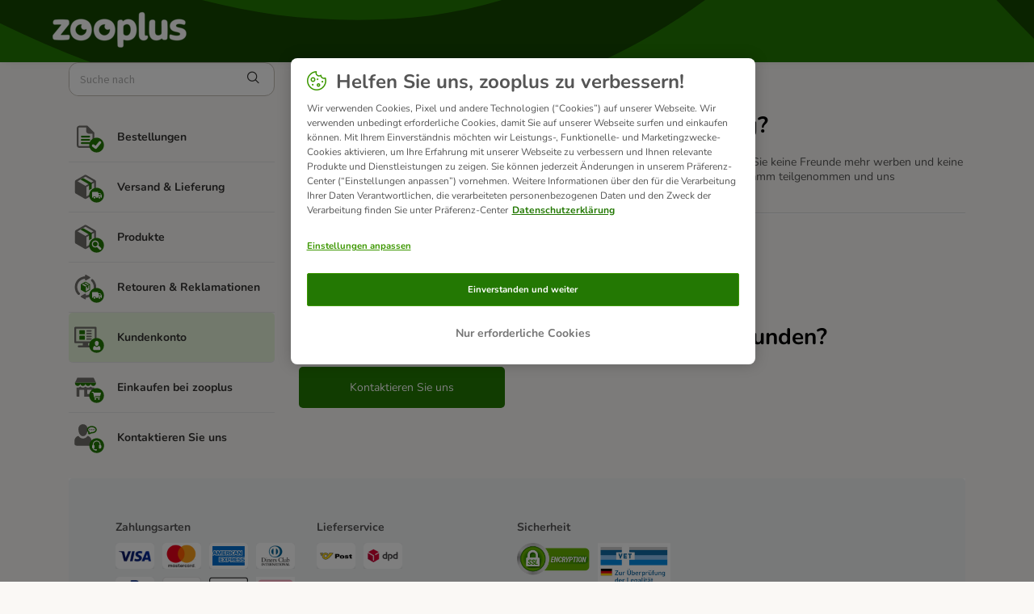

--- FILE ---
content_type: text/html; charset=utf-8
request_url: https://support.zooplus.at/de/support/solutions/articles/76000048234-wie-funktioniert-die-freundschaftswerbung-
body_size: 8465
content:
<!DOCTYPE html>
       
        <!--[if lt IE 7]><html class="no-js ie6 dew-dsm-theme " lang="de" dir="ltr" data-date-format="non_us"><![endif]-->       
        <!--[if IE 7]><html class="no-js ie7 dew-dsm-theme " lang="de" dir="ltr" data-date-format="non_us"><![endif]-->       
        <!--[if IE 8]><html class="no-js ie8 dew-dsm-theme " lang="de" dir="ltr" data-date-format="non_us"><![endif]-->       
        <!--[if IE 9]><html class="no-js ie9 dew-dsm-theme " lang="de" dir="ltr" data-date-format="non_us"><![endif]-->       
        <!--[if IE 10]><html class="no-js ie10 dew-dsm-theme " lang="de" dir="ltr" data-date-format="non_us"><![endif]-->       
        <!--[if (gt IE 10)|!(IE)]><!--><html class="no-js  dew-dsm-theme " lang="de" dir="ltr" data-date-format="non_us"><!--<![endif]-->
	<head>
		
		<!-- Title for the page -->
<title> Wie funktioniert die Freundschaftswerbung? : zooplus.at </title>

<!-- Meta information -->

      <meta charset="utf-8" />
      <meta http-equiv="X-UA-Compatible" content="IE=edge,chrome=1" />
      <meta name="description" content= "" />
      <meta name="author" content= "" />
       <meta property="og:title" content="Wie funktioniert die Freundschaftswerbung?" />  <meta property="og:url" content="https://support.zooplus.at/de/support/solutions/articles/76000048234-wie-funktioniert-die-freundschaftswerbung-" />  <meta property="og:description" content=" Unsere Freundschaftswerbung endete am 11. August 2025. Ab diesem Zeitpunkt können Sie keine Freunde mehr werben und keine Prämien mehr sammeln. Wir bedanken uns herzlich bei allen Kunden, die an diesem Programm teilgenommen und uns weiterempfohle..." />  <meta property="og:image" content="https://s3.eu-central-1.amazonaws.com/euc-cdn.freshdesk.com/data/helpdesk/attachments/production/76039937291/logo/eu5Whi2is6R84quQ9DCbde01sOyFRcF36A.png?X-Amz-Algorithm=AWS4-HMAC-SHA256&amp;amp;X-Amz-Credential=AKIAS6FNSMY2XLZULJPI%2F20260120%2Feu-central-1%2Fs3%2Faws4_request&amp;amp;X-Amz-Date=20260120T055522Z&amp;amp;X-Amz-Expires=604800&amp;amp;X-Amz-SignedHeaders=host&amp;amp;X-Amz-Signature=6d58ae24e9675c2461186234e344680e48017d370a185d586ea1d931f3bb0eb8" />  <meta property="og:site_name" content="zooplus.at" />  <meta property="og:type" content="article" />  <meta name="twitter:title" content="Wie funktioniert die Freundschaftswerbung?" />  <meta name="twitter:url" content="https://support.zooplus.at/de/support/solutions/articles/76000048234-wie-funktioniert-die-freundschaftswerbung-" />  <meta name="twitter:description" content=" Unsere Freundschaftswerbung endete am 11. August 2025. Ab diesem Zeitpunkt können Sie keine Freunde mehr werben und keine Prämien mehr sammeln. Wir bedanken uns herzlich bei allen Kunden, die an diesem Programm teilgenommen und uns weiterempfohle..." />  <meta name="twitter:image" content="https://s3.eu-central-1.amazonaws.com/euc-cdn.freshdesk.com/data/helpdesk/attachments/production/76039937291/logo/eu5Whi2is6R84quQ9DCbde01sOyFRcF36A.png?X-Amz-Algorithm=AWS4-HMAC-SHA256&amp;amp;X-Amz-Credential=AKIAS6FNSMY2XLZULJPI%2F20260120%2Feu-central-1%2Fs3%2Faws4_request&amp;amp;X-Amz-Date=20260120T055522Z&amp;amp;X-Amz-Expires=604800&amp;amp;X-Amz-SignedHeaders=host&amp;amp;X-Amz-Signature=6d58ae24e9675c2461186234e344680e48017d370a185d586ea1d931f3bb0eb8" />  <meta name="twitter:card" content="summary" />  <link rel="canonical" href="https://support.zooplus.at/de/support/solutions/articles/76000048234-wie-funktioniert-die-freundschaftswerbung-" />  <link rel='alternate' hreflang="de" href="https://support.zooplus.at/de/support/solutions/articles/76000048234-wie-funktioniert-die-freundschaftswerbung-"/>  <link rel='alternate' hreflang="en" href="https://support.zooplus.at/en/support/solutions/articles/76000048234-how-does-refer-a-friend-work-"/> 

<!-- Responsive setting -->
<link rel="apple-touch-icon" href="https://s3.eu-central-1.amazonaws.com/euc-cdn.freshdesk.com/data/helpdesk/attachments/production/76039937289/fav_icon/olsDX18qCxNHiXTtm0itphtEgmzmq8MTKw.png" />
        <link rel="apple-touch-icon" sizes="72x72" href="https://s3.eu-central-1.amazonaws.com/euc-cdn.freshdesk.com/data/helpdesk/attachments/production/76039937289/fav_icon/olsDX18qCxNHiXTtm0itphtEgmzmq8MTKw.png" />
        <link rel="apple-touch-icon" sizes="114x114" href="https://s3.eu-central-1.amazonaws.com/euc-cdn.freshdesk.com/data/helpdesk/attachments/production/76039937289/fav_icon/olsDX18qCxNHiXTtm0itphtEgmzmq8MTKw.png" />
        <link rel="apple-touch-icon" sizes="144x144" href="https://s3.eu-central-1.amazonaws.com/euc-cdn.freshdesk.com/data/helpdesk/attachments/production/76039937289/fav_icon/olsDX18qCxNHiXTtm0itphtEgmzmq8MTKw.png" />
        <meta name="viewport" content="width=device-width, initial-scale=1.0, maximum-scale=5.0, user-scalable=yes" /> 

<!-- Adobe Analytics Tracking-->
<script type="application/javascript" src="https://mkt-tech.omt-services.com/script-loader/main.js"></script>
		
		<!-- Adding meta tag for CSRF token -->
		<meta name="csrf-param" content="authenticity_token" />
<meta name="csrf-token" content="+cxs+PXLNM3JQlAyv+SUDtIJVd5RO4t688oxXzhYyFdXhxuGOC/m192GQefmjBRON3bI4+AW/JBEysBgC9q9ug==" />
		<!-- End meta tag for CSRF token -->
		
		<!-- Fav icon for portal -->
		<link rel='shortcut icon' href='https://s3.eu-central-1.amazonaws.com/euc-cdn.freshdesk.com/data/helpdesk/attachments/production/76039937289/fav_icon/olsDX18qCxNHiXTtm0itphtEgmzmq8MTKw.png' />

		<!-- Base stylesheet -->
 
		<link rel="stylesheet" media="print" href="https://euc-assets10.freshdesk.com/assets/cdn/portal_print-6e04b27f27ab27faab81f917d275d593fa892ce13150854024baaf983b3f4326.css" />
	  		<link rel="stylesheet" media="screen" href="https://euc-assets10.freshdesk.com/assets/cdn/falcon_portal_utils-a58414d6bc8bc6ca4d78f5b3f76522e4970de435e68a5a2fedcda0db58f21600.css" />	

		
		<!-- Theme stylesheet -->

		<link href="/support/theme.css?v=3&amp;d=1748004543" media="screen" rel="stylesheet" type="text/css">

		<!-- Google font url if present -->
		<link href='https://fonts.googleapis.com/css?family=Source+Sans+Pro:regular,italic,600,700,700italic|Poppins:regular,600,700' rel='stylesheet' type='text/css' nonce='NwmSp24sv4sh7S9dgFLFLw=='>

		<!-- Including default portal based script framework at the top -->
		<script src="https://euc-assets9.freshdesk.com/assets/cdn/portal_head_v2-d07ff5985065d4b2f2826fdbbaef7df41eb75e17b915635bf0413a6bc12fd7b7.js"></script>
		<!-- Including syntexhighlighter for portal -->
		<script src="https://euc-assets10.freshdesk.com/assets/cdn/prism-841b9ba9ca7f9e1bc3cdfdd4583524f65913717a3ab77714a45dd2921531a402.js"></script>

		

		<!-- Access portal settings information via javascript -->
		 <script type="text/javascript">     var portal = {"language":"en","name":"zooplus.at","contact_info":"","current_page_name":"article_view","current_tab":"solutions","vault_service":{"url":"https://vault-service-eu.freshworks.com/data","max_try":2,"product_name":"fd"},"current_account_id":1204466,"preferences":{"bg_color":"#f3f5f7","header_color":"#ffffff","help_center_color":"#f3f5f7","footer_color":"#183247","tab_color":"#ffffff","tab_hover_color":"#02b875","btn_background":"#f3f5f7","btn_primary_background":"#237803","baseFont":"Source Sans Pro","textColor":"#343332","headingsFont":"Poppins","headingsColor":"#183247","linkColor":"#343332","linkColorHover":"#237803","inputFocusRingColor":"#237803","nonResponsive":false},"image_placeholders":{"spacer":"https://euc-assets5.freshdesk.com/assets/misc/spacer.gif","profile_thumb":"https://euc-assets5.freshdesk.com/assets/misc/profile_blank_thumb-4a7b26415585aebbd79863bd5497100b1ea52bab8df8db7a1aecae4da879fd96.jpg","profile_medium":"https://euc-assets5.freshdesk.com/assets/misc/profile_blank_medium-1dfbfbae68bb67de0258044a99f62e94144f1cc34efeea73e3fb85fe51bc1a2c.jpg"},"falcon_portal_theme":true,"current_object_id":76000048234};     var attachment_size = 20;     var blocked_extensions = "exe,dll,sys,swf,scr,gzquar,js,jse,class,vb,com,bat,cmd,pif,img,iso,hta,html,msc,msp,cpl,reg,tmp,py,ps,msi,msp,inf,scf,ocx,bin,ws,sh,lnk,gadget,dmg,msh,apk,iqy,pub,jar,zip,rar,sfx,zix,ear,war,arj,htm,html";     var allowed_extensions = "";     var store = { 
        ticket: {},
        portalLaunchParty: {} };    store.portalLaunchParty.ticketFragmentsEnabled = false;    store.pod = "eu-central-1";    store.region = "EU"; </script> 


			
	</head>
	<body>
            	
		
		
		<!-- Zooplus fonts -->

<style>
  @font-face {
    font-family: 'Nunito';
    font-style: normal;
    font-weight: 400;
    src: url('https://cdn.public.zooplus.net/media/ui-components/v6-latest/fonts/nunito-cyrillic_latin-regular.woff2') format('woff2');
  }

  @font-face {
    font-family: 'Nunito';
    font-style: italic;
    font-weight: 400;
    src: url('https://cdn.public.zooplus.net/media/ui-components/v6-latest/fonts/nunito-cyrillic_latin-italic.woff2') format('woff2');
  }

  @font-face {
    font-family: 'Nunito';
    font-style: normal;
    font-weight: 500;
    src: url('https://cdn.public.zooplus.net/media/ui-components/v6-latest/fonts/nunito-cyrillic_latin-500.woff2') format('woff2');
  }

  @font-face {
    font-family: 'Nunito';
    font-style: normal;
    font-weight: 700;
    src: url('https://cdn.public.zooplus.net/media/ui-components/v6-latest/fonts/nunito-cyrillic_latin-700.woff2') format('woff2');
  }
</style>

<!-- Zooplus assets -->
<link rel="stylesheet" href="https://contact-form-media-server.public.zooplus.net/portal/zooplus.at/css/stylesheet.css?v=202310261001" />
<script src="https://contact-form-media-server.public.zooplus.net/portal/zooplus.at/scripts/zooplus.bundle.js?v=202310261001"></script>

<script>
  Zooplus.redirectToDefaultLocation("de")
</script>


	<header id="pageHeader">
        <div class="container">
            <div class="row">
                <div class="col-12">
                <div class="banner-title">
				<a href="https://www.zooplus.at/"class='portal-logo'><span class="portal-img"><i></i>
                    <img src='https://s3.eu-central-1.amazonaws.com/euc-cdn.freshdesk.com/data/helpdesk/attachments/production/76039937291/logo/eu5Whi2is6R84quQ9DCbde01sOyFRcF36A.png' alt="Logo"
                        onerror="default_image_error(this)" data-type="logo" />
                 </span></a>
			</div>
                </div>
            </div>
        </div>
<!--
		<div class="banner-wrapper page">
			
		</div>
-->
	</header>



	<iframe hidden id="authentication-checker" src="https://contact-form-media-server.public.zooplus.net/portal/zooplus.at/html/authenticationChecker.html"></iframe>

	<!-- Search and page links for the page -->
	

	
	<!-- Notification Messages -->
	 <div class="alert alert-with-close notice hide" id="noticeajax"></div> 

	
	<div class="container minHeight">		
		

<div class="row">
    <div class="col-md-12 col-md-4 col-lg-3 leftColumn">

        <script>
          Zooplus.PortalPages.activateCategory("76000003953")
        </script>

        <div class="sideNav">
            <form class="hc-search-form print--remove" autocomplete="off" action="/de/support/search/solutions" id="hc-search-form" data-csrf-ignore="true">
	<div class="hc-search-input">
	<label for="support-search-input" class="hide">Suchbegriff eingeben</label>
		<input placeholder="Suchbegriff eingeben" type="text"
			name="term" class="special" value=""
            rel="page-search" data-max-matches="10" id="support-search-input">
	</div>
	<div class="hc-search-button">
		<button class="btn btn-primary" aria-label="Suche" type="submit" autocomplete="off">
			<i class="mobile-icon-search hide-tablet"></i>
			<span class="hide-in-mobile">
				Suchen
			</span>
		</button>
	</div>
</form>
          	<script>
              Zooplus.textSubstitutionFor('#support-search-input', Zooplus.TextSubstitutionTargetType.ATTRIBUTE_VALUE).substituteText('placeholder', 'Suche nach')
            </script>

            

            <ul id="subNavigation">


                
                
                
				
                <li class="subNavigation__item subNavigation__item--order" data-category-id=76000003955><a href="/de/support/solutions/76000003955">Bestellungen </a></li>
                
                
                
                
				
                <li class="subNavigation__item subNavigation__item--delivery" data-category-id=76000003954><a href="/de/support/solutions/76000003954">Versand & Lieferung </a></li>
                
                
                
                
				
                <li class="subNavigation__item subNavigation__item--product" data-category-id=76000003956><a href="/de/support/solutions/76000003956">Produkte </a></li>
                
                
                
                
				
                <li class="subNavigation__item subNavigation__item--returns_and_claims" data-category-id=76000003957><a href="/de/support/solutions/76000003957">Retouren & Reklamationen </a></li>
                
                
                
                
				
                <li class="subNavigation__item subNavigation__item--customer_account" data-category-id=76000003953><a href="/de/support/solutions/76000003953">Kundenkonto </a></li>
                
                
                
                
				
                <li class="subNavigation__item subNavigation__item--shopping_with_us" data-category-id=76000003958><a href="/de/support/solutions/76000003958">Einkaufen bei zooplus </a></li>
                
                
                <li class="subNavigation__item subNavigation__item--contact_us"><a href="https://www.zooplus.at/contact_form/">Kontaktieren Sie uns</a></li>
            </ul>

            

        </div>

    </div>
    <div class="col-md-12 col-md-8 col-lg-9">
        <div class="card--transparent">

            <nav aria-label="breadcrumb">
                <ol class="breadcrumb">
                    

                    <li class="breadcrumb-item"><a href="http://support.zooplus.at/de/support/home">Startseite</a></li>
                    <li class="breadcrumb-item"><a href="/de/support/solutions/76000003953">Kundenkonto </a></li>
                    <li class="breadcrumb-item"><a href="/de/support/solutions/76000003953#Kundenkonto__Austria__Vorteils-Programme">Vorteils-Programme</a></li>
                </ol>
            </nav>

            <h2>Wie funktioniert die Freundschaftswerbung?
                <!--
                                    <span class="right">	 	<a href="javascript:print();"
                            class="solution-print--icon print--remove hidden-xs"
                             title="Diesen Artikel drucken"
                             arial-role="link"
                             arial-label="Diesen Artikel drucken"
                         >
                            <span class="icon-print"></span>
                         </a></span>
                -->
            </h2>

            <article class="article-body" id="article-body" rel="image-enlarge">
                <p dir="ltr">Unsere Freundschaftswerbung endete am 11. August 2025. Ab diesem Zeitpunkt können Sie keine Freunde mehr werben und keine Prämien mehr sammeln. Wir bedanken uns herzlich bei allen Kunden, die an diesem Programm teilgenommen und uns weiterempfohlen haben.</p>
            </article>

            <hr/>

            <!-- <p class="article-vote" id="voting-container" 
											data-user-id="" 
											data-article-id="76000048234"
											data-language="de">
										War diese Antwort hilfreich?<span data-href="/de/support/solutions/articles/76000048234/thumbs_up" class="vote-up a-link" id="article_thumbs_up" 
									data-remote="true" data-method="put" data-update="#voting-container" 
									data-user-id=""
									data-article-id="76000048234"
									data-language="de"
									data-update-with-message="Wir freuen uns, dass wir Ihnen helfen konnten. Danke für Ihr Feedback.">
								Ja</span><span class="vote-down-container"><span data-href="/de/support/solutions/articles/76000048234/thumbs_down" class="vote-down a-link" id="article_thumbs_down" 
									data-remote="true" data-method="put" data-update="#vote-feedback-form" 
									data-user-id=""
									data-article-id="76000048234"
									data-language="de"
									data-hide-dom="#voting-container" data-show-dom="#vote-feedback-container">
								Nein</span></span></p><a class="hide a-link" id="vote-feedback-form-link" data-hide-dom="#vote-feedback-form-link" data-show-dom="#vote-feedback-container">Feedback senden</a><div id="vote-feedback-container"class="hide">	<div class="lead">Leider konnten wir nicht helfen. Helfen Sie uns mit Ihrem Feedback, diesen Artikel zu verbessern.</div>	<div id="vote-feedback-form">		<div class="sloading loading-small loading-block"></div>	</div></div>
         	<script>
  				Zooplus.textSubstitutionFor('#voting-container', Zooplus.TextSubstitutionTargetType.FIRST_TEXT_NODE).substituteText('War diese Antwort hilfreich?')
  				Zooplus.textSubstitutionFor('#article_thumbs_up', Zooplus.TextSubstitutionTargetType.ATTRIBUTE_VALUE).substituteText('data-update-with-message', 'Vielen Dank für Ihr Feedback. Schön, dass wir Ihnen helfen konnten!')
  				Zooplus.textSubstitutionFor('#vote-feedback-container .lead', Zooplus.TextSubstitutionTargetType.FIRST_TEXT_NODE).substituteText('Schade, dass wir Ihnen dieses Mal nicht weiterhelfen konnten. Bitte nehmen Sie sich einen Moment Zeit und senden Sie uns Ihr Feedback um uns zu helfen, diese Antwort zu verbessern.')
			</script>
			-->

            <div class="ctaBox">
                <div id="related_articles"><div class="cs-g-c"><section class="article-list"><h3 class="list-lead">Verwandte Artikel</h3><ul rel="remote" 
			data-remote-url="/de/support/search/articles/76000048234/related_articles?container=related_articles&limit=10" 
			id="related-article-list"></ul></section></div></div>
            </div>
            <h2>Sie haben keine Antwort auf Ihre Frage gefunden?</h2>
            <div class="row">
                <div class="col-xs-12 col-md-6 col-lg-4">
                    <a href="https://www.zooplus.at/contact_form/" class="primary">Kontaktieren Sie uns</a>
                </div>
            </div>

        </div>
    </div>
</div>


	</div>
	
	
<div class="container">
<footer id="main-footer" class="container">
	<script>
		Zooplus.setFooter('zooplus.at','de-AT')
   	</script>
</footer>
</div>




			<script src="https://euc-assets10.freshdesk.com/assets/cdn/portal_bottom_v2-0c46e51239eb9be50155d4f9085ae449b172fdeadbd7689610c8df59695744f0.js"></script>

		<script src="https://euc-assets9.freshdesk.com/assets/cdn/redactor-642f8cbfacb4c2762350a557838bbfaadec878d0d24e9a0d8dfe90b2533f0e5d.js"></script> 
		<script src="https://euc-assets9.freshdesk.com/assets/cdn/lang/de-249b90e767ca789f085d1b55e074ebf184867f7913ab9f960c5a5590fa4687bd.js"></script>
		<!-- for i18n-js translations -->
  		<script src="https://euc-assets3.freshdesk.com/assets/cdn/i18n/portal/de-01b8a518be2e344b5e02ba4b343d6752a24705a28692cc0921c82213c4991cf6.js"></script>
		<!-- Including default portal based script at the bottom -->
		<script nonce="NwmSp24sv4sh7S9dgFLFLw==">
//<![CDATA[
	
	jQuery(document).ready(function() {
					
		// Setting the locale for moment js
		moment.lang('de');

		var validation_meassages = {"required":"Dies ist ein Pflichtfeld.","remote":"Bitte reparieren Sie dieses Feld.","email":"Bitte geben Sie eine gültige E-Mail-Adresse an.","url":"Bitte geben Sie eine gültige URL an.","date":"Bitte geben Sie ein gültiges Datum an.","dateISO":"Bitte geben Sie ein gültiges Datum ( ISO ) an.","number":"Geben Sie bitte eine gültige Nummer ein.","digits":"Bitte geben Sie nur Ziffern ein.","creditcard":"Geben Sie bitte eine gültige Kreditkartennummer ein.","equalTo":"Bitte geben Sie den Wert nochmals ein.","two_decimal_place_warning":"Wert darf nicht mehr als 2 Dezimalstellen haben","select_atleast_one":"Wählen Sie mindestens eine Option aus.","select2_minimum_limit":"Bitte geben Sie %{char_count} oder mehr Zeichen ein","select2_maximum_limit":"Sie können nur %{limit} %{container} auswählen","maxlength":"Bitte geben Sie nicht mehr als {0} Zeichen ein.","minlength":"Bitte geben Sie mindestens {0} Zeichen ein.","rangelength":"Bitte geben Sie einen Wert ein, der zwischen {0} und {1} Zeichen lang.","range":"Bitte geben Sie einen Wert zwischen {0} und {1} ein.","max":"Bitte geben Sie einen Wert der gleich oder weniger als {0} ist.","min":"Bitte geben Sie einen Wert der gleich oder höher als {0} ist.","select2_maximum_limit_jq":"Sie können nur wählen zwischen {0} und {1}","facebook_limit_exceed":"Ihre Facebook Nachricht war über 8000 Zeichen lang. Sie müssen sich kürzer fassen.","messenger_limit_exceeded":"Oops! Sie haben das Maximum an Zeichen überschritten, dass die Messenger Plattform zulässt. Sie müssen ihre Antwort anpassen.","not_equal_to":"Dieses Element sollte nicht gleich sein wie","email_address_invalid":"Eine oder mehrere Email Adresse(n) sind ungültig. ","twitter_limit_exceed":"Sie haben das Maximum an Zeichen überschritten, dass Twitter zulässt. Bitte kürzen Sie Ihre Antwort.","password_does_not_match":"Die Passwörter stimmen nicht überein, bitte versuchen Sie es erneut.","valid_hours":"Bitte geben Sie eine gültige Anzahl an Stunden ein","reply_limit_exceed":"Ihre Antwort war über 2000 Zeichen lang. Sie müssen sich kürzer fassen.","url_format":"Ungültiges URL Format","url_without_slash":"Bitte geben Sie eine gültige URL ohne \"/\" ein","link_back_url":"Bitte geben Sie eine gültige Linkback URL ein","requester_validation":"Bitte geben Sie einen gültigen Anfragenden ein oder <a href=\"#\" id=\"add_requester_btn_proxy\">Neuen Anfragender anlegen</a>","agent_validation":"Bitte geben Sie gültigen Benutzerinformationen ein","email_or_phone":"Bitte geben Sie Ihre Email Adresse oder Telefonnummer ein","upload_mb_limit":"Ihre hochgeladene Datei ist grösser als 15 MB","invalid_image":"Bilddatei ungültig","atleast_one_role":"Mindestens eine Rolle muss einem Bearbeiter zugeordnet sein","invalid_time":"Ungültige Zeiteingabe","remote_fail":"Die Remote-Validierung ist fehlgeschlagen","trim_spaces":"Automatisches Trimmen von führenden und nachfolgenden Leerzeichen","hex_color_invalid":"Bitte geben sie einen gültigen hex Farbencode ein","name_duplication":"Dieser Name existiert schon.","invalid_value":"Ungültiger Wert","invalid_regex":"Ungültige Bezeichnung","same_folder":"Kann nicht in den gleichen Ordner verschoben werden","maxlength_255":"Bitte geben Sie weniger als 255 Zeichen ein","decimal_digit_valid":"Wert darf nicht mehr als 2 Dezimalstellen haben","atleast_one_field":"Bitte füllen Sie mindestens {0} dieser Felder aus.","atleast_one_portal":"Bitte wählen Sie mindestens ein Portal aus","custom_header":"Bitte geben Sie einen benutzerdefinierten Header im Format - header: value ein.","same_password":"Sollte mit dem Passwort übereinstimmen","select2_no_match":"Kein übereinstimmender %{container} gefunden","integration_no_match":"keine übereinstimmenden Daten...","time":"Bitte eine gültige Zeit eingeben","valid_contact":"Bitte einen gültigen Kontakt eingeben","field_invalid":"Dieses Feld ist ungültig","ember_method_name_reserved":"Dieser Name ist reserviert und kann nicht verwendet werden. Bitte wählen Sie einen anderen Namen."}	

		jQuery.extend(jQuery.validator.messages, validation_meassages );


		jQuery(".call_duration").each(function () {
			var format,time;
			if (jQuery(this).data("time") === undefined) { return; }
			if(jQuery(this).hasClass('freshcaller')){ return; }
			time = jQuery(this).data("time");
			if (time>=3600) {
			 format = "hh:mm:ss";
			} else {
				format = "mm:ss";
			}
			jQuery(this).html(time.toTime(format));
		});
	});

	// Shortcuts variables
	var Shortcuts = {"global":{"help":"?","save":"mod+return","cancel":"esc","search":"/","status_dialog":"mod+alt+return","save_cuctomization":"mod+shift+s"},"app_nav":{"dashboard":"g d","tickets":"g t","social":"g e","solutions":"g s","forums":"g f","customers":"g c","reports":"g r","admin":"g a","ticket_new":"g n","compose_email":"g m"},"pagination":{"previous":"alt+left","next":"alt+right","alt_previous":"j","alt_next":"k"},"ticket_list":{"ticket_show":"return","select":"x","select_all":"shift+x","search_view":"v","show_description":"space","unwatch":"w","delete":"#","pickup":"@","spam":"!","close":"~","silent_close":"alt+shift+`","undo":"z","reply":"r","forward":"f","add_note":"n","scenario":"s"},"ticket_detail":{"toggle_watcher":"w","reply":"r","forward":"f","add_note":"n","close":"~","silent_close":"alt+shift+`","add_time":"m","spam":"!","delete":"#","show_activities_toggle":"}","properties":"p","expand":"]","undo":"z","select_watcher":"shift+w","go_to_next":["j","down"],"go_to_previous":["k","up"],"scenario":"s","pickup":"@","collaboration":"d"},"social_stream":{"search":"s","go_to_next":["j","down"],"go_to_previous":["k","up"],"open_stream":["space","return"],"close":"esc","reply":"r","retweet":"shift+r"},"portal_customizations":{"preview":"mod+shift+p"},"discussions":{"toggle_following":"w","add_follower":"shift+w","reply_topic":"r"}};
	
	// Date formats
	var DATE_FORMATS = {"non_us":{"moment_date_with_week":"ddd, D MMM, YYYY","datepicker":"d M, yy","datepicker_escaped":"d M yy","datepicker_full_date":"D, d M, yy","mediumDate":"d MMM, yyyy"},"us":{"moment_date_with_week":"ddd, MMM D, YYYY","datepicker":"M d, yy","datepicker_escaped":"M d yy","datepicker_full_date":"D, M d, yy","mediumDate":"MMM d, yyyy"}};

	var lang = { 
		loadingText: "Bitte warten Sie...",
		viewAllTickets: "Alle Tickets anzeigen"
	};


//]]>
</script> 

		

		<img src='/de/support/solutions/articles/76000048234-wie-funktioniert-die-freundschaftswerbung-/hit' alt='Anzahl der Artikelansichten' aria-hidden='true'/>
		<script type="text/javascript">
     		I18n.defaultLocale = "en";
     		I18n.locale = "de";
		</script>
			
    	


		<!-- Include dynamic input field script for signup and profile pages (Mint theme) -->

	</body>
</html>
